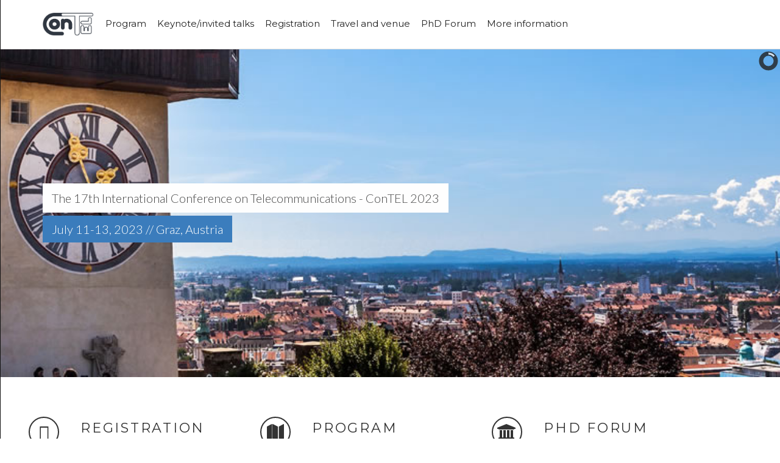

--- FILE ---
content_type: text/html; charset=UTF-8
request_url: https://www.contel.hr/2023/
body_size: 8646
content:
<!doctype html>
<html lang="en-US">
<head>
    <!-- Global site tag (gtag.js) - Google Analytics -->
<script async src="https://www.googletagmanager.com/gtag/js?id=UA-2753606-3"></script>
<script>
  window.dataLayer = window.dataLayer || [];
  function gtag(){dataLayer.push(arguments);}
  gtag('js', new Date());

  gtag('config', 'UA-2753606-3');
</script>

    <meta charset="UTF-8">
    <meta name="viewport" content="width=device-width, initial-scale=1">
    <link rel="profile" href="http://gmpg.org/xfn/11">

    <title>ConTEL 2023 &#8211; The 17th International Conference on Telecommunications, Graz, Austria, July 2023</title>
<link rel='dns-prefetch' href='//fonts.googleapis.com' />
<link rel='dns-prefetch' href='//s.w.org' />
<link rel="alternate" type="application/rss+xml" title="ConTEL 2023 &raquo; Feed" href="https://www.contel.hr/2023/feed/" />
<link rel="alternate" type="application/rss+xml" title="ConTEL 2023 &raquo; Comments Feed" href="https://www.contel.hr/2023/comments/feed/" />
		<script type="text/javascript">
			window._wpemojiSettings = {"baseUrl":"https:\/\/s.w.org\/images\/core\/emoji\/13.0.1\/72x72\/","ext":".png","svgUrl":"https:\/\/s.w.org\/images\/core\/emoji\/13.0.1\/svg\/","svgExt":".svg","source":{"concatemoji":"https:\/\/www.contel.hr\/2023\/wp-includes\/js\/wp-emoji-release.min.js?ver=5.6.16"}};
			!function(e,a,t){var n,r,o,i=a.createElement("canvas"),p=i.getContext&&i.getContext("2d");function s(e,t){var a=String.fromCharCode;p.clearRect(0,0,i.width,i.height),p.fillText(a.apply(this,e),0,0);e=i.toDataURL();return p.clearRect(0,0,i.width,i.height),p.fillText(a.apply(this,t),0,0),e===i.toDataURL()}function c(e){var t=a.createElement("script");t.src=e,t.defer=t.type="text/javascript",a.getElementsByTagName("head")[0].appendChild(t)}for(o=Array("flag","emoji"),t.supports={everything:!0,everythingExceptFlag:!0},r=0;r<o.length;r++)t.supports[o[r]]=function(e){if(!p||!p.fillText)return!1;switch(p.textBaseline="top",p.font="600 32px Arial",e){case"flag":return s([127987,65039,8205,9895,65039],[127987,65039,8203,9895,65039])?!1:!s([55356,56826,55356,56819],[55356,56826,8203,55356,56819])&&!s([55356,57332,56128,56423,56128,56418,56128,56421,56128,56430,56128,56423,56128,56447],[55356,57332,8203,56128,56423,8203,56128,56418,8203,56128,56421,8203,56128,56430,8203,56128,56423,8203,56128,56447]);case"emoji":return!s([55357,56424,8205,55356,57212],[55357,56424,8203,55356,57212])}return!1}(o[r]),t.supports.everything=t.supports.everything&&t.supports[o[r]],"flag"!==o[r]&&(t.supports.everythingExceptFlag=t.supports.everythingExceptFlag&&t.supports[o[r]]);t.supports.everythingExceptFlag=t.supports.everythingExceptFlag&&!t.supports.flag,t.DOMReady=!1,t.readyCallback=function(){t.DOMReady=!0},t.supports.everything||(n=function(){t.readyCallback()},a.addEventListener?(a.addEventListener("DOMContentLoaded",n,!1),e.addEventListener("load",n,!1)):(e.attachEvent("onload",n),a.attachEvent("onreadystatechange",function(){"complete"===a.readyState&&t.readyCallback()})),(n=t.source||{}).concatemoji?c(n.concatemoji):n.wpemoji&&n.twemoji&&(c(n.twemoji),c(n.wpemoji)))}(window,document,window._wpemojiSettings);
		</script>
		<style type="text/css">
img.wp-smiley,
img.emoji {
	display: inline !important;
	border: none !important;
	box-shadow: none !important;
	height: 1em !important;
	width: 1em !important;
	margin: 0 .07em !important;
	vertical-align: -0.1em !important;
	background: none !important;
	padding: 0 !important;
}
</style>
	<link rel='stylesheet' id='wp-block-library-css'  href='https://www.contel.hr/2023/wp-includes/css/dist/block-library/style.min.css?ver=5.6.16' type='text/css' media='all' />
<link rel='stylesheet' id='font-awesome-5-css'  href='https://www.contel.hr/2023/wp-content/plugins/themeisle-companion/obfx_modules/gutenberg-blocks/assets/fontawesome/css/all.min.css?ver=2.10.2' type='text/css' media='all' />
<link rel='stylesheet' id='font-awesome-4-shims-css'  href='https://www.contel.hr/2023/wp-content/plugins/themeisle-companion/obfx_modules/gutenberg-blocks/assets/fontawesome/css/v4-shims.min.css?ver=2.10.2' type='text/css' media='all' />
<link rel='stylesheet' id='themeisle-block_styles-css'  href='https://www.contel.hr/2023/wp-content/plugins/themeisle-companion/vendor/codeinwp/gutenberg-blocks/build/style.css?ver=1.5.10' type='text/css' media='all' />
<link rel='stylesheet' id='eeb-css-frontend-css'  href='https://www.contel.hr/2023/wp-content/plugins/email-encoder-bundle/core/includes/assets/css/style.css?ver=220720-82548' type='text/css' media='all' />
<link rel='stylesheet' id='avenue-style-css'  href='https://www.contel.hr/2023/wp-content/themes/avenue/style.css?ver=5.6.16' type='text/css' media='all' />
<link rel='stylesheet' id='google-fonts-css'  href='//fonts.googleapis.com/css?family=Montserrat%3A400%2C700%7CLato%3A100%2C300%2C400%2C700%2C900%2C300italic%2C400italic&#038;ver=3.0.0' type='text/css' media='all' />
<link rel='stylesheet' id='bootstrap-css'  href='https://www.contel.hr/2023/wp-content/themes/avenue/inc/css/bootstrap.min.css?ver=3.0.0' type='text/css' media='all' />
<link rel='stylesheet' id='animate-css'  href='https://www.contel.hr/2023/wp-content/themes/avenue/inc/css/animate.css?ver=3.0.0' type='text/css' media='all' />
<link rel='stylesheet' id='font-awesome-css'  href='https://www.contel.hr/2023/wp-content/plugins/elementor/assets/lib/font-awesome/css/font-awesome.min.css?ver=4.7.0' type='text/css' media='all' />
<link rel='stylesheet' id='camera-css'  href='https://www.contel.hr/2023/wp-content/themes/avenue/inc/css/camera.css?ver=3.0.0' type='text/css' media='all' />
<link rel='stylesheet' id='avenue-old-style-css'  href='https://www.contel.hr/2023/wp-content/themes/avenue/inc/css/old_avenue.css?ver=3.0.0' type='text/css' media='all' />
<link rel='stylesheet' id='avenue-main-style-css'  href='https://www.contel.hr/2023/wp-content/themes/avenue/inc/css/avenue.css?ver=3.0.0' type='text/css' media='all' />
<script type='text/javascript' src='https://www.contel.hr/2023/wp-includes/js/jquery/jquery.min.js?ver=3.5.1' id='jquery-core-js'></script>
<script type='text/javascript' src='https://www.contel.hr/2023/wp-includes/js/jquery/jquery-migrate.min.js?ver=3.3.2' id='jquery-migrate-js'></script>
<script type='text/javascript' src='https://www.contel.hr/2023/wp-content/plugins/email-encoder-bundle/core/includes/assets/js/custom.js?ver=220720-82548' id='eeb-js-frontend-js'></script>
<link rel="https://api.w.org/" href="https://www.contel.hr/2023/wp-json/" /><link rel="EditURI" type="application/rsd+xml" title="RSD" href="https://www.contel.hr/2023/xmlrpc.php?rsd" />
<link rel="wlwmanifest" type="application/wlwmanifest+xml" href="https://www.contel.hr/2023/wp-includes/wlwmanifest.xml" /> 
<meta name="generator" content="WordPress 5.6.16" />
<!-- Enter your scripts here -->
    <style>

        #parent-slider-wrap {
            height: calc(100vw * 0.42);
        }
        
        h1,h2,h3,h4,h5,h6,
        #site-branding div.navigation div#primary-menu > ul > li > a,
        #site-branding div.navigation ul#primary-menu > li > a,
        div#mobile-menu-wrap ul#mobile-menu > li,
        .avenue-callout .buttons .avenue-button,
        .avenue-events .event-details .location {
            font-family: Montserrat, sans-serif;
            
        }
        
        body {
            font-size: 14px;
            font-family: Lato, sans-serif;
        }
        
        .error-404 .description,
        .faq-item .faq-answer,
        #masonry-blog-wrapper .blog-roll-item .post-category,
        #masonry-blog-wrapper .blog-roll-item .post-meta,
        div#post-slider-cta .secondary-heading {
            font-family: Lato, sans-serif;
        }
        
        /*
        ----- Header Heights ---------------------------------------------------------
        */

        @media (min-width:992px) {
            #site-branding,
            #site-navigation {
               height: 80px !important;
            }
            #site-branding img {
               max-height: 80px;
            }
            div#primary-menu > ul > li,
            ul#primary-menu > li {
                line-height: 75px;
            }
        }

        @media (max-width:991px) {
            header#masthead,
            #site-branding,
            #site-branding-sticky-wrap-sticky-wrapper,
            #site-branding-sticky-wrap-sticky-wrapper #site-branding-sticky-wrap{
                height: 80px !important;
                min-height: 80px !important;
            }
        }
        
        #site-branding div#primary-menu > ul ul.sub-menu,
        #site-branding ul#primary-menu ul.sub-menu {
            top: 80px;
        }
            
                    .site-cta .title-wrap {
                margin-bottom: 15px;
                border-bottom: thin solid #e3e3e3;
                padding-bottom: 10px;
            }
                
        /*
        ----- Theme Colors -----------------------------------------------------
        */
       
               
        /* --- Primary --- */
        
        a, a:visited,
        .primary-color,
        .btn-primary .badge,
        .btn-link,
        .sc-primary-color,
        .icon404,
        header#masthead div#primary-menu > ul > li > a:hover,
        #site-branding div#primary-menu > ul ul.sub-menu > li a:hover,
        header#masthead ul#primary-menu > li > a:hover,
        #site-branding ul#primary-menu ul.sub-menu > li a:hover,
        .scroll-top:hover,
        .avenue-sidebar .avenue-contact-info .contact-row .detail span.fa
        {
            color: #3B7DBD;
        }
        
        .btn-primary,
        fieldset[disabled] .btn-primary.active,
        #homepage-area-a,
        #site-toolbar .social-bar a:hover,
        .error-404 i.fa.icon404,
        .avenue-sidebar .avenue-callout .buttons .avenue-button,
        .avenue-sidebar .avenue-contact-form input[type="submit"],
        .avenue-sidebar .avenue-events .event-details a.avenue-button,
        .page-template-cpt-page-events .avenue-events .event-details a.avenue-button,
        footer#colophon .footer-boxes .avenue-callout .buttons .avenue-button,
        footer#colophon .footer-boxes .avenue-contact-form input[type="submit"],
        footer#colophon .footer-boxes .avenue-events .event-details a.avenue-button,
        footer#colophon .footer-boxes .avenue-pricing-table a.avenue-button,
        .pagination-links .page-numbers.current
        {
            background: #3B7DBD;
        }
        
        .btn-primary,
        .sc-primary-border,
        .scroll-top:hover,
        header#masthead div#primary-menu > ul > li > a:hover,
        header#masthead ul#primary-menu > li > a:hover
        {
            border-color: #3B7DBD;
        }
        
        .site-branding .search-bar .search-field:focus{
            border-bottom: 1px solid #3B7DBD;
        }
        
        .main-navigation .current_page_parent .current-menu-item a,
        .main-navigation .current_page_item > a,
        .main-navigation .current_page_parent > a {
            border-bottom: 5px solid #3B7DBD;
        }
        
        .sc-slider-wrapper .camera_caption .secondary-caption {
            background: rgba(59,125,189,1);
        }
        
                
        div#post-slider-cta {
            background: #3B7DBD;
            color: #ffffff;
        }
        
        div#post-slider-cta a.avenue-button {
            color: #ffffff;
            border-color: #ffffff;
        }

        div#post-slider-cta a.avenue-button:hover {
            background: rgba(255,255,255,0.25);
        }
        
        @media(max-width: 600px){
            .nav-menu > li.current_page_item a {
                color: #3B7DBD;
            }
        }
               
        /* --- Secondary --- */
        
        a:hover,
        .main-navigation .current_page_item a,
        .main-navigation .current-menu-item a
        {
            color: #195794;
        }
        
        .btn-primary:hover,
        .btn-primary:focus,
        .btn-primary:active,
        .btn-primary.active,
        .open .dropdown-toggle.btn-primary,
        .avenue-sidebar .avenue-callout .buttons .avenue-button:hover,
        .avenue-sidebar .avenue-contact-form input[type="submit"]:hover,
        .avenue-sidebar .avenue-events .event-details a.avenue-button:hover,
        .page-template-cpt-page-events .avenue-events .event-details a.avenue-button:hover,
        footer#colophon .footer-boxes .avenue-callout .buttons .avenue-button:hover,
        footer#colophon .footer-boxes .avenue-contact-form input[type="submit"]:hover,
        footer#colophon .footer-boxes .avenue-events .event-details a.avenue-button:hover,
        footer#colophon .footer-boxes .avenue-pricing-table a.avenue-button:hover
        {
            background-color: #195794;
        }
        
        .btn-primary:hover,
        .btn-primary:focus,
        .btn-primary:active,
        .btn-primary.active,
        .open .dropdown-toggle.btn-primary
        {
            border-color: #195794;
        }
        
    </style>

		<style type="text/css" id="wp-custom-css">
			.ieee-logo {
	background-image: url('http://www.contel.hr/2015/wp-content/uploads/2015/01/ieee_mb_black_web.png');
	background-repeat: no-repeat;
	background-size: contain;
	background-position: left;
	width: 100px;
	font-size: 0;
}

#site-branding div.navigation {
	width: 91% !important;
}

.main-navigation ul {
	float: left !important;
}


#site-branding .site-title{
	    font-size: 22px;
}

@media only screen and (min-width: 1400px) {
	.container {
    width: 1370px !important;
	}
}
	

@media only screen and (min-width: 992px) {
	#site-branding div.branding {
	width: 9% !important;
}
}

.wp-block-media-text.alignwide.is-stacked-on-mobile {
	padding-top: 20px;
}

.special-sessions ul li, .special-sessions ul li a {
	width: 400px;
}

@media only screen and (min-width: 1400px) {
.latest-news {
	position: absolute !important;
	margin-top: -25em !important;
  right: 100px !important;
	color: black;
  background: rgba(255, 255, 255, 0.99) !important;
  padding: 10px !important;
  opacity: 0.9 !important;
}
	.latest-news ul li a {
	color: black !important;
		font-size: 18px;
}
	
	h2.widget-title {
		font-size: 24px !important;
	}

.latest-news aside {
	text-align: left !important;
	padding-left: 10px !important;
}
	.latest-news.col-sm-12 {
		width: auto !important;
		padding: 20px !important;
		min-width: 300px;
	}
	
	#homepage-area-a .inner {
		height: 0px !important;
		padding: 0px !important;
	}
	
	.site-main .clear{
		display: none !important;
	}
}

.submission-deadline ul li {
	color: white !important;
}




		</style>
		    
</head>

<body class="home blog wp-custom-logo hfeed elementor-default elementor-kit-61">
    
    <div id="page" class="site">
        
	<header id="masthead" class="site-header">
            
                        
            <div id="site-branding-sticky-wrap">
            
                <div id="site-branding" class="container">

                    <div class="branding">

                        
                            <a href="https://www.contel.hr/2023/" class="custom-logo-link" rel="home" aria-current="page"><img width="523" height="198" src="https://www.contel.hr/2023/wp-content/uploads/2023/07/transparent-logo-sm_orig.png" class="custom-logo" alt="ConTEL 2023" /></a>
                        
                    </div>

                    <div class="navigation">

                        <nav id="site-navigation" class="main-navigation" role="navigation">

                            <div class="menu-primary-menu-container"><ul id="primary-menu" class="menu"><li id="menu-item-1254" class="menu-item menu-item-type-custom menu-item-object-custom menu-item-has-children menu-item-1254"><a href="#">Program</a>
<ul class="sub-menu">
	<li id="menu-item-1154" class="menu-item menu-item-type-post_type menu-item-object-page menu-item-1154"><a href="https://www.contel.hr/2023/program/">Schedule</a></li>
	<li id="menu-item-1333" class="menu-item menu-item-type-custom menu-item-object-custom menu-item-1333"><a href="https://www.contel.hr/2023/phd-forum-program/">PhD Forum session</a></li>
	<li id="menu-item-1253" class="menu-item menu-item-type-post_type menu-item-object-page menu-item-1253"><a href="https://www.contel.hr/2023/social-events/">Social events</a></li>
</ul>
</li>
<li id="menu-item-1101" class="menu-item menu-item-type-post_type menu-item-object-page menu-item-has-children menu-item-1101"><a href="https://www.contel.hr/2023/keynotes/">Keynote/invited talks</a>
<ul class="sub-menu">
	<li id="menu-item-1167" class="menu-item menu-item-type-post_type menu-item-object-page menu-item-1167"><a href="https://www.contel.hr/2023/slavisa-aleksic/">Slaviša Aleksić</a></li>
	<li id="menu-item-1166" class="menu-item menu-item-type-post_type menu-item-object-page menu-item-1166"><a href="https://www.contel.hr/2023/michael-bergmann/">Michael Bergmann</a></li>
	<li id="menu-item-1102" class="menu-item menu-item-type-post_type menu-item-object-page menu-item-1102"><a href="https://www.contel.hr/2023/keynotes/mariusz-glabowski/">Mariusz Głąbowski</a></li>
	<li id="menu-item-1215" class="menu-item menu-item-type-post_type menu-item-object-page menu-item-1215"><a href="https://www.contel.hr/2023/galia-marinova/">Galia Marinova</a></li>
</ul>
</li>
<li id="menu-item-1014" class="menu-item menu-item-type-post_type menu-item-object-page menu-item-1014"><a href="https://www.contel.hr/2023/registration/">Registration</a></li>
<li id="menu-item-982" class="menu-item menu-item-type-custom menu-item-object-custom menu-item-has-children menu-item-982"><a href="#">Travel and venue</a>
<ul class="sub-menu">
	<li id="menu-item-984" class="menu-item menu-item-type-post_type menu-item-object-page menu-item-984"><a href="https://www.contel.hr/2023/travel/">Travel</a></li>
	<li id="menu-item-983" class="menu-item menu-item-type-post_type menu-item-object-page menu-item-983"><a href="https://www.contel.hr/2023/venue/">Venue</a></li>
	<li id="menu-item-1083" class="menu-item menu-item-type-post_type menu-item-object-page menu-item-1083"><a href="https://www.contel.hr/2023/accommodation/">Accommodation</a></li>
</ul>
</li>
<li id="menu-item-1259" class="menu-item menu-item-type-custom menu-item-object-custom menu-item-has-children menu-item-1259"><a href="#">PhD Forum</a>
<ul class="sub-menu">
	<li id="menu-item-1325" class="menu-item menu-item-type-post_type menu-item-object-page menu-item-1325"><a href="https://www.contel.hr/2023/phd-forum-program/">PhD Forum program</a></li>
	<li id="menu-item-1124" class="menu-item menu-item-type-post_type menu-item-object-page menu-item-1124"><a href="https://www.contel.hr/2023/phd-forum/">Overview</a></li>
	<li id="menu-item-1258" class="menu-item menu-item-type-post_type menu-item-object-page menu-item-1258"><a href="https://www.contel.hr/2023/instructions-for-phd-forum-authors-2/">Instructions for presenters</a></li>
</ul>
</li>
<li id="menu-item-1074" class="menu-item menu-item-type-custom menu-item-object-custom menu-item-has-children menu-item-1074"><a href="#">More information</a>
<ul class="sub-menu">
	<li id="menu-item-145" class="menu-item menu-item-type-post_type menu-item-object-page menu-item-145"><a href="https://www.contel.hr/2023/important-dates/">Important dates</a></li>
	<li id="menu-item-1002" class="menu-item menu-item-type-post_type menu-item-object-page menu-item-1002"><a href="https://www.contel.hr/2023/commitees/">Committees</a></li>
	<li id="menu-item-117" class="menu-item menu-item-type-post_type menu-item-object-page menu-item-117"><a href="https://www.contel.hr/2023/past-conferences/">Past conferences</a></li>
	<li id="menu-item-118" class="menu-item menu-item-type-post_type menu-item-object-page menu-item-118"><a href="https://www.contel.hr/2023/contact/">Contact</a></li>
	<li id="menu-item-144" class="menu-item menu-item-type-post_type menu-item-object-page menu-item-144"><a href="https://www.contel.hr/2023/call-for-papers/">Call for papers [submission closed]</a></li>
	<li id="menu-item-149" class="menu-item menu-item-type-post_type menu-item-object-page menu-item-149"><a href="https://www.contel.hr/2023/general-information/">Information for authors [submission closed]</a></li>
	<li id="menu-item-1073" class="menu-item menu-item-type-post_type menu-item-object-page menu-item-1073"><a href="https://www.contel.hr/2023/new-educational-paradigms-in-telecommunications%e2%80%af/">Special Session on New Educational Paradigms in Telecommunications [submission closed]</a></li>
	<li id="menu-item-142" class="menu-item menu-item-type-post_type menu-item-object-page menu-item-142"><a href="https://www.contel.hr/2023/paper-format/">Paper format [submission closed]</a></li>
	<li id="menu-item-1072" class="menu-item menu-item-type-post_type menu-item-object-page menu-item-1072"><a href="https://www.contel.hr/2023/special-session-of-the-ceepus-network-ciii-bg-1103-07-2223/">Special Session of the CEEPUS Network BG-1103-07-2223 [submission closed]]</a></li>
</ul>
</li>
</ul></div>
                        </nav><!-- #site-navigation -->

                    </div>
                    
                    <div class="mobile-trigger-wrap">
                    
                        <span id="mobile-menu-trigger"><span class="fa fa-bars"></span></span>

                    </div>
                    
                    <div id="mobile-overlay"></div>

                    <div id="mobile-menu-wrap">

                        <nav id="menu" role="navigation">

                            <img id="mobile-menu-close" src="https://www.contel.hr/2023/wp-content/themes/avenue/inc/images/close-mobile.png" alt="Close Menu">

                            
                                <div class="menu-primary-menu-container"><ul id="mobile-menu" class="menu"><li class="menu-item menu-item-type-custom menu-item-object-custom menu-item-has-children menu-item-1254"><a href="#">Program</a>
<ul class="sub-menu">
	<li class="menu-item menu-item-type-post_type menu-item-object-page menu-item-1154"><a href="https://www.contel.hr/2023/program/">Schedule</a></li>
	<li class="menu-item menu-item-type-custom menu-item-object-custom menu-item-1333"><a href="https://www.contel.hr/2023/phd-forum-program/">PhD Forum session</a></li>
	<li class="menu-item menu-item-type-post_type menu-item-object-page menu-item-1253"><a href="https://www.contel.hr/2023/social-events/">Social events</a></li>
</ul>
</li>
<li class="menu-item menu-item-type-post_type menu-item-object-page menu-item-has-children menu-item-1101"><a href="https://www.contel.hr/2023/keynotes/">Keynote/invited talks</a>
<ul class="sub-menu">
	<li class="menu-item menu-item-type-post_type menu-item-object-page menu-item-1167"><a href="https://www.contel.hr/2023/slavisa-aleksic/">Slaviša Aleksić</a></li>
	<li class="menu-item menu-item-type-post_type menu-item-object-page menu-item-1166"><a href="https://www.contel.hr/2023/michael-bergmann/">Michael Bergmann</a></li>
	<li class="menu-item menu-item-type-post_type menu-item-object-page menu-item-1102"><a href="https://www.contel.hr/2023/keynotes/mariusz-glabowski/">Mariusz Głąbowski</a></li>
	<li class="menu-item menu-item-type-post_type menu-item-object-page menu-item-1215"><a href="https://www.contel.hr/2023/galia-marinova/">Galia Marinova</a></li>
</ul>
</li>
<li class="menu-item menu-item-type-post_type menu-item-object-page menu-item-1014"><a href="https://www.contel.hr/2023/registration/">Registration</a></li>
<li class="menu-item menu-item-type-custom menu-item-object-custom menu-item-has-children menu-item-982"><a href="#">Travel and venue</a>
<ul class="sub-menu">
	<li class="menu-item menu-item-type-post_type menu-item-object-page menu-item-984"><a href="https://www.contel.hr/2023/travel/">Travel</a></li>
	<li class="menu-item menu-item-type-post_type menu-item-object-page menu-item-983"><a href="https://www.contel.hr/2023/venue/">Venue</a></li>
	<li class="menu-item menu-item-type-post_type menu-item-object-page menu-item-1083"><a href="https://www.contel.hr/2023/accommodation/">Accommodation</a></li>
</ul>
</li>
<li class="menu-item menu-item-type-custom menu-item-object-custom menu-item-has-children menu-item-1259"><a href="#">PhD Forum</a>
<ul class="sub-menu">
	<li class="menu-item menu-item-type-post_type menu-item-object-page menu-item-1325"><a href="https://www.contel.hr/2023/phd-forum-program/">PhD Forum program</a></li>
	<li class="menu-item menu-item-type-post_type menu-item-object-page menu-item-1124"><a href="https://www.contel.hr/2023/phd-forum/">Overview</a></li>
	<li class="menu-item menu-item-type-post_type menu-item-object-page menu-item-1258"><a href="https://www.contel.hr/2023/instructions-for-phd-forum-authors-2/">Instructions for presenters</a></li>
</ul>
</li>
<li class="menu-item menu-item-type-custom menu-item-object-custom menu-item-has-children menu-item-1074"><a href="#">More information</a>
<ul class="sub-menu">
	<li class="menu-item menu-item-type-post_type menu-item-object-page menu-item-145"><a href="https://www.contel.hr/2023/important-dates/">Important dates</a></li>
	<li class="menu-item menu-item-type-post_type menu-item-object-page menu-item-1002"><a href="https://www.contel.hr/2023/commitees/">Committees</a></li>
	<li class="menu-item menu-item-type-post_type menu-item-object-page menu-item-117"><a href="https://www.contel.hr/2023/past-conferences/">Past conferences</a></li>
	<li class="menu-item menu-item-type-post_type menu-item-object-page menu-item-118"><a href="https://www.contel.hr/2023/contact/">Contact</a></li>
	<li class="menu-item menu-item-type-post_type menu-item-object-page menu-item-144"><a href="https://www.contel.hr/2023/call-for-papers/">Call for papers [submission closed]</a></li>
	<li class="menu-item menu-item-type-post_type menu-item-object-page menu-item-149"><a href="https://www.contel.hr/2023/general-information/">Information for authors [submission closed]</a></li>
	<li class="menu-item menu-item-type-post_type menu-item-object-page menu-item-1073"><a href="https://www.contel.hr/2023/new-educational-paradigms-in-telecommunications%e2%80%af/">Special Session on New Educational Paradigms in Telecommunications [submission closed]</a></li>
	<li class="menu-item menu-item-type-post_type menu-item-object-page menu-item-142"><a href="https://www.contel.hr/2023/paper-format/">Paper format [submission closed]</a></li>
	<li class="menu-item menu-item-type-post_type menu-item-object-page menu-item-1072"><a href="https://www.contel.hr/2023/special-session-of-the-ceepus-network-ciii-bg-1103-07-2223/">Special Session of the CEEPUS Network BG-1103-07-2223 [submission closed]]</a></li>
</ul>
</li>
</ul></div>
                            
                        </nav>

                    </div>
                    
                </div>
                
            </div>
            
	</header><!-- #masthead -->

	<div id="content" class="site-content">

<div id="primary" class="content-area">

    <main id="main" class="site-main">

        
            

    <div id="parent-slider-wrap" class="sc-slider-wrapper">

        <div class="fluid_container">

            <div class="camera_wrap" id="avenue_slider_wrap">

                
                    
                        <div data-thumb="https://www.contel.hr/2023/wp-content/uploads/2022/07/slide1.jpg" data-src="https://www.contel.hr/2023/wp-content/uploads/2022/07/slide1.jpg">

                            <div class="camera_caption fadeFromBottom">

                                
                                    <div>
                                        <div class="container">
                                            <div class="row">
                                                <div class="col-sm-12">
                                                    <span class="primary-caption animated fadeInLeft">
                                                        The 17th International Conference on Telecommunications - ConTEL 2023                                                    </span>
                                                </div>
                                            </div>
                                        </div>
                                    </div>
                                    
                                                                
                                
                                    <div>
                                        <div class="container">
                                            <div class="row">
                                                <div class="col-sm-12">
                                                    <span class="secondary-caption fadeInUp animated">
                                                        July 11-13, 2023 // Graz, Austria                                                    </span>
                                                </div>
                                            </div>
                                        </div>
                                    </div>
                                
                                
                            </div>

                        </div>

                    
                
                    
                        <div data-thumb="https://www.contel.hr/2023/wp-content/uploads/2022/07/slide2.jpg" data-src="https://www.contel.hr/2023/wp-content/uploads/2022/07/slide2.jpg">

                            <div class="camera_caption fadeFromBottom">

                                
                                    <div>
                                        <div class="container">
                                            <div class="row">
                                                <div class="col-sm-12">
                                                    <span class="primary-caption animated fadeInLeft">
                                                        The 17th International Conference on Telecommunications - ConTEL 2023                                                    </span>
                                                </div>
                                            </div>
                                        </div>
                                    </div>
                                    
                                                                
                                
                                    <div>
                                        <div class="container">
                                            <div class="row">
                                                <div class="col-sm-12">
                                                    <span class="secondary-caption fadeInUp animated">
                                                        July 11-13, 2023 // Graz, Austria                                                    </span>
                                                </div>
                                            </div>
                                        </div>
                                    </div>
                                
                                
                            </div>

                        </div>

                    
                
                    
                        <div data-thumb="https://www.contel.hr/2023/wp-content/uploads/2022/07/slide3.jpg" data-src="https://www.contel.hr/2023/wp-content/uploads/2022/07/slide3.jpg">

                            <div class="camera_caption fadeFromBottom">

                                
                                    <div>
                                        <div class="container">
                                            <div class="row">
                                                <div class="col-sm-12">
                                                    <span class="primary-caption animated fadeInLeft">
                                                        The 17th International Conference on Telecommunications - ConTEL 2023                                                    </span>
                                                </div>
                                            </div>
                                        </div>
                                    </div>
                                    
                                                                
                                
                                    <div>
                                        <div class="container">
                                            <div class="row">
                                                <div class="col-sm-12">
                                                    <span class="secondary-caption fadeInUp animated">
                                                        July 11-13, 2023 // Graz, Austria                                                    </span>
                                                </div>
                                            </div>
                                        </div>
                                    </div>
                                
                                
                            </div>

                        </div>

                    
                
            </div><!-- #camera_wrap_1 -->

        </div>

    </div>

        
        
                
            
<div id="site-cta-wrap">

    <div class="container">

        <div id="site-cta" class="row"><!-- #CTA boxes -->

            <div class="col-md-12">

                <div class="col-md-4 site-cta">

                    <div class="col-md-1">

                        <i class="fa fa-pencil"></i>

                    </div>

                    <div class="col-md-10">

                        <div>

                            <div class="title-wrap">
                                <h3>Registration</h3>
                            </div>
                            
                            <p>
                                Conference registration is now open. Registration is mandatory for all conference participants, authors, and non-authors.                            </p>

                            <p class="">
                                <a href="https://www.contel.hr/2023/registration/" class="btn btn-default btn-primary avenue-button">
                                    Read more                                </a>
                            </p>
                            
                        </div>      

                    </div>

                </div>

                <div class="col-md-4 site-cta">

                    <div class="col-md-1">

                        <i class="fa fa-map"></i>

                    </div>

                    <div class="col-md-10">

                        <div>

                            <div class="title-wrap">
                                <h3>Program</h3>
                            </div>
                            
                            <p>
                                The conference program is now available. It consists of plenary keynote and invited talks, technical paper sessions in the main track, and the co-located CEEPUS Workshop track, with some shared events.                            </p>

                            <p class="">
                                <a href="https://www.contel.hr/2023/program" class="btn btn-default btn-primary avenue-button">
                                    Read more                                </a>
                            </p>        

                        </div>      

                    </div>

                </div>

                <div class="col-md-4 site-cta">

                    <div class="col-md-1">

                        <i class="fa fa-university"></i>

                    </div>

                    <div class="col-md-10">

                        <div>
                            
                            <div class="title-wrap">
                                <h3>PhD Forum</h3>
                            </div>
                            
                            <p>
                                The PhD Forum provides an opportunity for doctoral students to present their work related to the ConTEL 2023 conference topics to a wider community of researchers from academia and industry.                            </p>

                            <p class="">
                                <a href="https://www.contel.hr/2023/phd-forum/" class="btn btn-default btn-primary avenue-button">
                                    Read more                                </a>
                            </p>        

                        </div>      

                    </div>

                </div>

            </div>

        </div><!-- #CTA boxes -->

        <div class="clear"></div>
        
    </div>
    
</div>        
                
                
        
    <div id="homepage-area-b" class="homepage-widget-area">

        <div class="inner">
        
            <div class="container">

                <div class="row">

                    <div class="col-md-12">

                        <div class="top-banner-text">
                            <div class="widget-odd widget-last widget-first widget-1 col-sm-12"><aside id="text-9" class="widget widget_text animated wow fadeIn"><h2 class="widget-title">Home</h2>			<div class="textwidget"><p>Welcome to Graz and ConTEL 2023, the 17th International Conference on Telecommunications!</p>
<p><img loading="lazy" class="alignnone wp-image-1022" src="https://www.contel.hr/2023/wp-content/uploads/2022/12/ieee_at_blue_transparent_bg_high_res.png" alt="" width="371" height="150" />   &nbsp;&nbsp;&nbsp;&nbsp;&nbsp;&nbsp;&nbsp;&nbsp;&nbsp;&nbsp;        <img loading="lazy" class="alignnone wp-image-1021" src="https://www.contel.hr/2023/wp-content/uploads/2022/12/IEEE_HS_eng.png" alt="" width="373" height="150" /></p>
</div>
		</aside></div>                        </div>            

                    </div>

                </div>

            </div>
            
        </div>

    </div>

        
                
                
            <div class="container">

                <div class="frontpage row">

                                        
                    
                        
<div class="col-sm-12">

    <div class="item-post text-left">

        <div class="inner">
        
            <div class="row">
            
                
                <div class="col-md-12">
                    <h2 class="post-title">
                        <a href="https://www.contel.hr/2023/final-conference-program-available/">
                            Final conference program available                        </a>
                    </h2>
                    <div class="post-content">
                        <p>Final conference program with detailed sessions&#8217; schedule and accepted papers is available here.</p>
                    </div>
                    <div class="text-right">
                        <a class="btn btn-default btn-primary avenue-button" href="https://www.contel.hr/2023/final-conference-program-available/">
                            Read More                        </a>
                    </div>                        
                </div>

                <div class="clear"></div>
        
            </div>
                
        </div>
            
    </div>

</div>
                    
                        
<div class="col-sm-12">

    <div class="item-post text-left">

        <div class="inner">
        
            <div class="row">
            
                
                <div class="col-md-12">
                    <h2 class="post-title">
                        <a href="https://www.contel.hr/2023/phd-forum/">
                            PhD Forum                        </a>
                    </h2>
                    <div class="post-content">
                        <p>PhD Forum will take place on Thursday, July 13, starting at 9:45 in the Seminar room (HF01092) in the 1st floor. The PhD Forum session will be divided in two parts: (1) fast-paced pitch talk presentations given by the participants, and (2) a poster session in the exhibition area, which will provide an opportunity for [&hellip;]</p>
                    </div>
                    <div class="text-right">
                        <a class="btn btn-default btn-primary avenue-button" href="https://www.contel.hr/2023/phd-forum/">
                            Read More                        </a>
                    </div>                        
                </div>

                <div class="clear"></div>
        
            </div>
                
        </div>
            
    </div>

</div>
                    
                        
<div class="col-sm-12">

    <div class="item-post text-left">

        <div class="inner">
        
            <div class="row">
            
                
                <div class="col-md-12">
                    <h2 class="post-title">
                        <a href="https://www.contel.hr/2023/registration-is-open/">
                            Registration is open &#8211; early-bird moved to June 13!                        </a>
                    </h2>
                    <div class="post-content">
                        <p>Dear authors and conference attendees, you can now register through conftool available here. We remind you that the deadline for early-bird registration is set to June 13, 2023.</p>
                    </div>
                    <div class="text-right">
                        <a class="btn btn-default btn-primary avenue-button" href="https://www.contel.hr/2023/registration-is-open/">
                            Read More                        </a>
                    </div>                        
                </div>

                <div class="clear"></div>
        
            </div>
                
        </div>
            
    </div>

</div>
                    
                        
<div class="col-sm-12">

    <div class="item-post text-left">

        <div class="inner">
        
            <div class="row">
            
                
                <div class="col-md-12">
                    <h2 class="post-title">
                        <a href="https://www.contel.hr/2023/mdpi-sensors-special-issue-offer-for-all-contel-2023-accepted-papers/">
                            MDPI Sensors &#8211; Special Issue offer for all ConTEL 2023 accepted papers                        </a>
                    </h2>
                    <div class="post-content">
                        <p>MDPI Sensors journal will host a Special Issue related to ConTEL 2023 conference. In collaboration with ConTEL 2023 Organizing committee, MDPI Sensors will offer a 10% discount on submission fees to all authors of accepted papers at ConTEL 2023. /Sensors/ (ISSN 1424-8220; CODEN: SENSC9) is the leading international, peer-reviewed, open access journal on the science [&hellip;]</p>
                    </div>
                    <div class="text-right">
                        <a class="btn btn-default btn-primary avenue-button" href="https://www.contel.hr/2023/mdpi-sensors-special-issue-offer-for-all-contel-2023-accepted-papers/">
                            Read More                        </a>
                    </div>                        
                </div>

                <div class="clear"></div>
        
            </div>
                
        </div>
            
    </div>

</div>
                    
                        
<div class="col-sm-12">

    <div class="item-post text-left">

        <div class="inner">
        
            <div class="row">
            
                
                <div class="col-md-12">
                    <h2 class="post-title">
                        <a href="https://www.contel.hr/2023/technical-co-sponsorship-received-by-ieee/">
                            Technical co-sponsorship received by IEEE                        </a>
                    </h2>
                    <div class="post-content">
                        <p>ConTEL 2023 is technically co-sponsored by IEEE Austria Section, IEEE Croatia Section, IEEE Communications Society and IEEE Communications / Microwave Theory and Techniques (COM/MTT) Austria Joint Chapter and IEEE Communications Society (COM) Croatia Chapter.</p>
                    </div>
                    <div class="text-right">
                        <a class="btn btn-default btn-primary avenue-button" href="https://www.contel.hr/2023/technical-co-sponsorship-received-by-ieee/">
                            Read More                        </a>
                    </div>                        
                </div>

                <div class="clear"></div>
        
            </div>
                
        </div>
            
    </div>

</div>
                    
                        
<div class="col-sm-12">

    <div class="item-post text-left">

        <div class="inner">
        
            <div class="row">
            
                
                <div class="col-md-12">
                    <h2 class="post-title">
                        <a href="https://www.contel.hr/2023/welcome-message/">
                            Welcome message                        </a>
                    </h2>
                    <div class="post-content">
                        <p>The 17th International Conference on Telecommunications, ConTEL 2023, will be held in Graz, Austria, on July 11–13, 2023. Through its technical program, the conference will provide an opportunity for the academic and industrial communities to address new research challenges, share solutions and discuss issues in information and communication technology (ICT) referring to modern telecommunications. The [&hellip;]</p>
                    </div>
                    <div class="text-right">
                        <a class="btn btn-default btn-primary avenue-button" href="https://www.contel.hr/2023/welcome-message/">
                            Read More                        </a>
                    </div>                        
                </div>

                <div class="clear"></div>
        
            </div>
                
        </div>
            
    </div>

</div>
                                        
                                                    
                    <div class="pagination-links">
                                            </div>

                </div>

            </div>

                
    </main>
    
</div>


    </div><!-- #content -->

    
<footer id="colophon" class="site-footer " role="contentinfo">
        
    
    
    <div class="site-info">
        
        <div class="container">
        
            <div class="row">

                <div class="col-xs-3 text-left">

                    <i class="scroll-top fa fa-chevron-up"></i>

                </div>

                <div class="col-xs-9 text-right">

                    <span class="avenue-copyright">
                        © 2023 ConTEL                    </span>

                        
    <a href="https://smartcatdesign.net/" rel="designer" style="display: inline-block !important" class="rel">
        Designed by Smartcat 
        <img id="scl" src="https://www.contel.hr/2023/wp-content/themes/avenue/inc/images/cat_logo_mini.png" alt="Smartcat Logo" />
    </a>
    

                </div>

            </div>
            
        </div>
        
    </div>
    
</footer><!-- #colophon -->

        
</div><!-- #page -->

<!-- Enter your scripts here --><script type='text/javascript' id='eeb-js-ajax-ef-js-extra'>
/* <![CDATA[ */
var eeb_ef = {"ajaxurl":"https:\/\/www.contel.hr\/2023\/wp-admin\/admin-ajax.php","security":"4151b4cea8"};
/* ]]> */
</script>
<script type='text/javascript' src='https://www.contel.hr/2023/wp-content/plugins/email-encoder-bundle/core/includes/assets/js/encoder-form.js?ver=220720-82548' id='eeb-js-ajax-ef-js'></script>
<script type='text/javascript' src='https://www.contel.hr/2023/wp-content/themes/avenue/inc/js/jquery.easing.1.3.js?ver=3.0.0' id='jquery-easing-js'></script>
<script type='text/javascript' src='https://www.contel.hr/2023/wp-content/themes/avenue/inc/js/bootstrap.min.js?ver=3.0.0' id='bootstrap-js'></script>
<script type='text/javascript' src='https://www.contel.hr/2023/wp-content/themes/avenue/inc/js/jquery.sticky.js?ver=3.0.0' id='sticky-js-js'></script>
<script type='text/javascript' src='https://www.contel.hr/2023/wp-content/themes/avenue/inc/js/bigSlide.min.js?ver=3.0.0' id='bigSlide-js-js'></script>
<script type='text/javascript' src='https://www.contel.hr/2023/wp-content/themes/avenue/inc/js/camera.min.js?ver=3.0.0' id='camera-js-js'></script>
<script type='text/javascript' src='https://www.contel.hr/2023/wp-content/themes/avenue/inc/js/wow.min.js?ver=3.0.0' id='wow-js'></script>
<script type='text/javascript' src='https://www.contel.hr/2023/wp-includes/js/imagesloaded.min.js?ver=4.1.4' id='imagesloaded-js'></script>
<script type='text/javascript' src='https://www.contel.hr/2023/wp-includes/js/masonry.min.js?ver=4.2.2' id='masonry-js'></script>
<script type='text/javascript' src='https://www.contel.hr/2023/wp-includes/js/jquery/jquery.masonry.min.js?ver=3.1.2b' id='jquery-masonry-js'></script>
<script type='text/javascript' id='avenue-main-script-js-extra'>
/* <![CDATA[ */
var avenueSlider = {"desktop_height":"42","slide_timer":"4000","animation":"simpleFade","pagination":"off","navigation":"on","animation_speed":"2000","hover":"on"};
/* ]]> */
</script>
<script type='text/javascript' src='https://www.contel.hr/2023/wp-content/themes/avenue/inc/js/avenue.js?ver=3.0.0' id='avenue-main-script-js'></script>
<script type='text/javascript' src='https://www.contel.hr/2023/wp-content/themes/avenue/js/navigation.js?ver=3.0.0' id='avenue-navigation-js'></script>
<script type='text/javascript' src='https://www.contel.hr/2023/wp-content/themes/avenue/js/skip-link-focus-fix.js?ver=3.0.0' id='avenue-skip-link-focus-fix-js'></script>
<script type='text/javascript' src='https://www.contel.hr/2023/wp-includes/js/wp-embed.min.js?ver=5.6.16' id='wp-embed-js'></script>

</body>
</html>
   